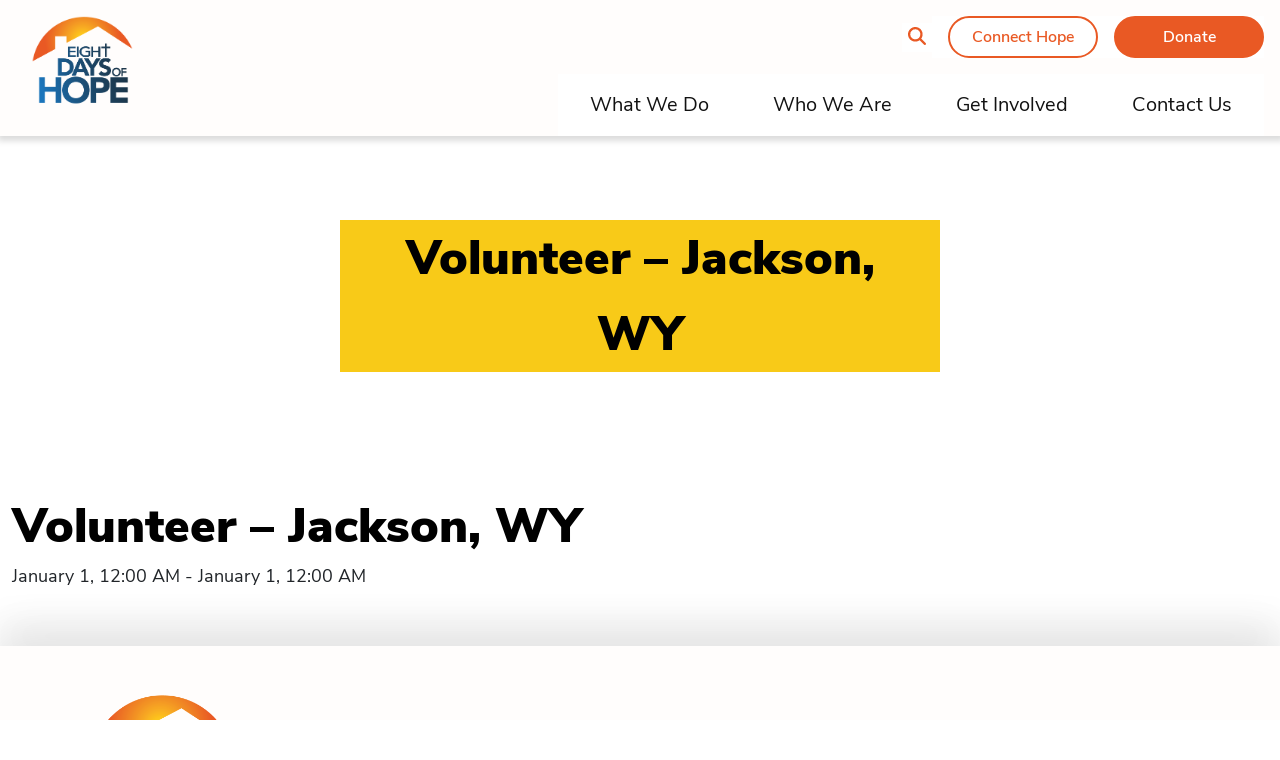

--- FILE ---
content_type: text/html; charset=UTF-8
request_url: https://eightdaysofhope.com/team_member/volunteer-jackson-wy/
body_size: 12089
content:
<!doctype html>
<html lang="en-US">

<head>
  <meta charset="utf-8">
  <meta name="viewport" content="width=device-width, initial-scale=1">
  <meta name='robots' content='index, follow, max-image-preview:large, max-snippet:-1, max-video-preview:-1' />

	<!-- This site is optimized with the Yoast SEO plugin v26.7 - https://yoast.com/wordpress/plugins/seo/ -->
	<title>Volunteer - Jackson, WY - Eight Days of Hope</title>
	<link rel="canonical" href="https://eightdaysofhope.com/team_member/volunteer-jackson-wy/" />
	<meta property="og:locale" content="en_US" />
	<meta property="og:type" content="article" />
	<meta property="og:title" content="Volunteer - Jackson, WY - Eight Days of Hope" />
	<meta property="og:url" content="https://eightdaysofhope.com/team_member/volunteer-jackson-wy/" />
	<meta property="og:site_name" content="Eight Days of Hope" />
	<meta property="article:modified_time" content="2025-08-20T15:26:55+00:00" />
	<meta name="twitter:card" content="summary_large_image" />
	<script type="application/ld+json" class="yoast-schema-graph">{"@context":"https://schema.org","@graph":[{"@type":"WebPage","@id":"https://eightdaysofhope.com/team_member/volunteer-jackson-wy/","url":"https://eightdaysofhope.com/team_member/volunteer-jackson-wy/","name":"Volunteer - Jackson, WY - Eight Days of Hope","isPartOf":{"@id":"https://eightdaysofhope.com/#website"},"datePublished":"2021-09-10T19:19:21+00:00","dateModified":"2025-08-20T15:26:55+00:00","breadcrumb":{"@id":"https://eightdaysofhope.com/team_member/volunteer-jackson-wy/#breadcrumb"},"inLanguage":"en-US","potentialAction":[{"@type":"ReadAction","target":["https://eightdaysofhope.com/team_member/volunteer-jackson-wy/"]}]},{"@type":"BreadcrumbList","@id":"https://eightdaysofhope.com/team_member/volunteer-jackson-wy/#breadcrumb","itemListElement":[{"@type":"ListItem","position":1,"name":"Home","item":"https://eightdaysofhope.com/"},{"@type":"ListItem","position":2,"name":"Volunteer &#8211; Jackson, WY"}]},{"@type":"WebSite","@id":"https://eightdaysofhope.com/#website","url":"https://eightdaysofhope.com/","name":"Eight Days of Hope","description":"Eight Days of Hope","potentialAction":[{"@type":"SearchAction","target":{"@type":"EntryPoint","urlTemplate":"https://eightdaysofhope.com/?s={search_term_string}"},"query-input":{"@type":"PropertyValueSpecification","valueRequired":true,"valueName":"search_term_string"}}],"inLanguage":"en-US"}]}</script>
	<!-- / Yoast SEO plugin. -->


<link rel='dns-prefetch' href='//maps.googleapis.com' />
<link rel="alternate" type="application/rss+xml" title="Eight Days of Hope &raquo; Volunteer &#8211; Jackson, WY Comments Feed" href="https://eightdaysofhope.com/team_member/volunteer-jackson-wy/feed/" />
<link rel="alternate" title="oEmbed (JSON)" type="application/json+oembed" href="https://eightdaysofhope.com/wp-json/oembed/1.0/embed?url=https%3A%2F%2Feightdaysofhope.com%2Fteam_member%2Fvolunteer-jackson-wy%2F" />
<link rel="alternate" title="oEmbed (XML)" type="text/xml+oembed" href="https://eightdaysofhope.com/wp-json/oembed/1.0/embed?url=https%3A%2F%2Feightdaysofhope.com%2Fteam_member%2Fvolunteer-jackson-wy%2F&#038;format=xml" />
<style id='wp-img-auto-sizes-contain-inline-css'>
img:is([sizes=auto i],[sizes^="auto," i]){contain-intrinsic-size:3000px 1500px}
/*# sourceURL=wp-img-auto-sizes-contain-inline-css */
</style>
<style id='wp-emoji-styles-inline-css'>

	img.wp-smiley, img.emoji {
		display: inline !important;
		border: none !important;
		box-shadow: none !important;
		height: 1em !important;
		width: 1em !important;
		margin: 0 0.07em !important;
		vertical-align: -0.1em !important;
		background: none !important;
		padding: 0 !important;
	}
/*# sourceURL=wp-emoji-styles-inline-css */
</style>
<style id='wp-block-library-inline-css'>
:root{
  --wp-block-synced-color:#7a00df;
  --wp-block-synced-color--rgb:122, 0, 223;
  --wp-bound-block-color:var(--wp-block-synced-color);
  --wp-editor-canvas-background:#ddd;
  --wp-admin-theme-color:#007cba;
  --wp-admin-theme-color--rgb:0, 124, 186;
  --wp-admin-theme-color-darker-10:#006ba1;
  --wp-admin-theme-color-darker-10--rgb:0, 107, 160.5;
  --wp-admin-theme-color-darker-20:#005a87;
  --wp-admin-theme-color-darker-20--rgb:0, 90, 135;
  --wp-admin-border-width-focus:2px;
}
@media (min-resolution:192dpi){
  :root{
    --wp-admin-border-width-focus:1.5px;
  }
}
.wp-element-button{
  cursor:pointer;
}

:root .has-very-light-gray-background-color{
  background-color:#eee;
}
:root .has-very-dark-gray-background-color{
  background-color:#313131;
}
:root .has-very-light-gray-color{
  color:#eee;
}
:root .has-very-dark-gray-color{
  color:#313131;
}
:root .has-vivid-green-cyan-to-vivid-cyan-blue-gradient-background{
  background:linear-gradient(135deg, #00d084, #0693e3);
}
:root .has-purple-crush-gradient-background{
  background:linear-gradient(135deg, #34e2e4, #4721fb 50%, #ab1dfe);
}
:root .has-hazy-dawn-gradient-background{
  background:linear-gradient(135deg, #faaca8, #dad0ec);
}
:root .has-subdued-olive-gradient-background{
  background:linear-gradient(135deg, #fafae1, #67a671);
}
:root .has-atomic-cream-gradient-background{
  background:linear-gradient(135deg, #fdd79a, #004a59);
}
:root .has-nightshade-gradient-background{
  background:linear-gradient(135deg, #330968, #31cdcf);
}
:root .has-midnight-gradient-background{
  background:linear-gradient(135deg, #020381, #2874fc);
}
:root{
  --wp--preset--font-size--normal:16px;
  --wp--preset--font-size--huge:42px;
}

.has-regular-font-size{
  font-size:1em;
}

.has-larger-font-size{
  font-size:2.625em;
}

.has-normal-font-size{
  font-size:var(--wp--preset--font-size--normal);
}

.has-huge-font-size{
  font-size:var(--wp--preset--font-size--huge);
}

.has-text-align-center{
  text-align:center;
}

.has-text-align-left{
  text-align:left;
}

.has-text-align-right{
  text-align:right;
}

.has-fit-text{
  white-space:nowrap !important;
}

#end-resizable-editor-section{
  display:none;
}

.aligncenter{
  clear:both;
}

.items-justified-left{
  justify-content:flex-start;
}

.items-justified-center{
  justify-content:center;
}

.items-justified-right{
  justify-content:flex-end;
}

.items-justified-space-between{
  justify-content:space-between;
}

.screen-reader-text{
  border:0;
  clip-path:inset(50%);
  height:1px;
  margin:-1px;
  overflow:hidden;
  padding:0;
  position:absolute;
  width:1px;
  word-wrap:normal !important;
}

.screen-reader-text:focus{
  background-color:#ddd;
  clip-path:none;
  color:#444;
  display:block;
  font-size:1em;
  height:auto;
  left:5px;
  line-height:normal;
  padding:15px 23px 14px;
  text-decoration:none;
  top:5px;
  width:auto;
  z-index:100000;
}
html :where(.has-border-color){
  border-style:solid;
}

html :where([style*=border-top-color]){
  border-top-style:solid;
}

html :where([style*=border-right-color]){
  border-right-style:solid;
}

html :where([style*=border-bottom-color]){
  border-bottom-style:solid;
}

html :where([style*=border-left-color]){
  border-left-style:solid;
}

html :where([style*=border-width]){
  border-style:solid;
}

html :where([style*=border-top-width]){
  border-top-style:solid;
}

html :where([style*=border-right-width]){
  border-right-style:solid;
}

html :where([style*=border-bottom-width]){
  border-bottom-style:solid;
}

html :where([style*=border-left-width]){
  border-left-style:solid;
}
html :where(img[class*=wp-image-]){
  height:auto;
  max-width:100%;
}
:where(figure){
  margin:0 0 1em;
}

html :where(.is-position-sticky){
  --wp-admin--admin-bar--position-offset:var(--wp-admin--admin-bar--height, 0px);
}

@media screen and (max-width:600px){
  html :where(.is-position-sticky){
    --wp-admin--admin-bar--position-offset:0px;
  }
}

/*# sourceURL=wp-block-library-inline-css */
</style><style id='global-styles-inline-css'>
:root{--wp--preset--aspect-ratio--square: 1;--wp--preset--aspect-ratio--4-3: 4/3;--wp--preset--aspect-ratio--3-4: 3/4;--wp--preset--aspect-ratio--3-2: 3/2;--wp--preset--aspect-ratio--2-3: 2/3;--wp--preset--aspect-ratio--16-9: 16/9;--wp--preset--aspect-ratio--9-16: 9/16;--wp--preset--color--black: #000000;--wp--preset--color--cyan-bluish-gray: #abb8c3;--wp--preset--color--white: #ffffff;--wp--preset--color--pale-pink: #f78da7;--wp--preset--color--vivid-red: #cf2e2e;--wp--preset--color--luminous-vivid-orange: #ff6900;--wp--preset--color--luminous-vivid-amber: #fcb900;--wp--preset--color--light-green-cyan: #7bdcb5;--wp--preset--color--vivid-green-cyan: #00d084;--wp--preset--color--pale-cyan-blue: #8ed1fc;--wp--preset--color--vivid-cyan-blue: #0693e3;--wp--preset--color--vivid-purple: #9b51e0;--wp--preset--gradient--vivid-cyan-blue-to-vivid-purple: linear-gradient(135deg,rgb(6,147,227) 0%,rgb(155,81,224) 100%);--wp--preset--gradient--light-green-cyan-to-vivid-green-cyan: linear-gradient(135deg,rgb(122,220,180) 0%,rgb(0,208,130) 100%);--wp--preset--gradient--luminous-vivid-amber-to-luminous-vivid-orange: linear-gradient(135deg,rgb(252,185,0) 0%,rgb(255,105,0) 100%);--wp--preset--gradient--luminous-vivid-orange-to-vivid-red: linear-gradient(135deg,rgb(255,105,0) 0%,rgb(207,46,46) 100%);--wp--preset--gradient--very-light-gray-to-cyan-bluish-gray: linear-gradient(135deg,rgb(238,238,238) 0%,rgb(169,184,195) 100%);--wp--preset--gradient--cool-to-warm-spectrum: linear-gradient(135deg,rgb(74,234,220) 0%,rgb(151,120,209) 20%,rgb(207,42,186) 40%,rgb(238,44,130) 60%,rgb(251,105,98) 80%,rgb(254,248,76) 100%);--wp--preset--gradient--blush-light-purple: linear-gradient(135deg,rgb(255,206,236) 0%,rgb(152,150,240) 100%);--wp--preset--gradient--blush-bordeaux: linear-gradient(135deg,rgb(254,205,165) 0%,rgb(254,45,45) 50%,rgb(107,0,62) 100%);--wp--preset--gradient--luminous-dusk: linear-gradient(135deg,rgb(255,203,112) 0%,rgb(199,81,192) 50%,rgb(65,88,208) 100%);--wp--preset--gradient--pale-ocean: linear-gradient(135deg,rgb(255,245,203) 0%,rgb(182,227,212) 50%,rgb(51,167,181) 100%);--wp--preset--gradient--electric-grass: linear-gradient(135deg,rgb(202,248,128) 0%,rgb(113,206,126) 100%);--wp--preset--gradient--midnight: linear-gradient(135deg,rgb(2,3,129) 0%,rgb(40,116,252) 100%);--wp--preset--font-size--small: 13px;--wp--preset--font-size--medium: 20px;--wp--preset--font-size--large: 36px;--wp--preset--font-size--x-large: 42px;--wp--preset--spacing--20: 0.44rem;--wp--preset--spacing--30: 0.67rem;--wp--preset--spacing--40: 1rem;--wp--preset--spacing--50: 1.5rem;--wp--preset--spacing--60: 2.25rem;--wp--preset--spacing--70: 3.38rem;--wp--preset--spacing--80: 5.06rem;--wp--preset--shadow--natural: 6px 6px 9px rgba(0, 0, 0, 0.2);--wp--preset--shadow--deep: 12px 12px 50px rgba(0, 0, 0, 0.4);--wp--preset--shadow--sharp: 6px 6px 0px rgba(0, 0, 0, 0.2);--wp--preset--shadow--outlined: 6px 6px 0px -3px rgb(255, 255, 255), 6px 6px rgb(0, 0, 0);--wp--preset--shadow--crisp: 6px 6px 0px rgb(0, 0, 0);}:where(body) { margin: 0; }.wp-site-blocks > .alignleft { float: left; margin-right: 2em; }.wp-site-blocks > .alignright { float: right; margin-left: 2em; }.wp-site-blocks > .aligncenter { justify-content: center; margin-left: auto; margin-right: auto; }:where(.is-layout-flex){gap: 0.5em;}:where(.is-layout-grid){gap: 0.5em;}.is-layout-flow > .alignleft{float: left;margin-inline-start: 0;margin-inline-end: 2em;}.is-layout-flow > .alignright{float: right;margin-inline-start: 2em;margin-inline-end: 0;}.is-layout-flow > .aligncenter{margin-left: auto !important;margin-right: auto !important;}.is-layout-constrained > .alignleft{float: left;margin-inline-start: 0;margin-inline-end: 2em;}.is-layout-constrained > .alignright{float: right;margin-inline-start: 2em;margin-inline-end: 0;}.is-layout-constrained > .aligncenter{margin-left: auto !important;margin-right: auto !important;}.is-layout-constrained > :where(:not(.alignleft):not(.alignright):not(.alignfull)){margin-left: auto !important;margin-right: auto !important;}body .is-layout-flex{display: flex;}.is-layout-flex{flex-wrap: wrap;align-items: center;}.is-layout-flex > :is(*, div){margin: 0;}body .is-layout-grid{display: grid;}.is-layout-grid > :is(*, div){margin: 0;}body{padding-top: 0px;padding-right: 0px;padding-bottom: 0px;padding-left: 0px;}a:where(:not(.wp-element-button)){text-decoration: underline;}:root :where(.wp-element-button, .wp-block-button__link){background-color: #32373c;border-width: 0;color: #fff;font-family: inherit;font-size: inherit;font-style: inherit;font-weight: inherit;letter-spacing: inherit;line-height: inherit;padding-top: calc(0.667em + 2px);padding-right: calc(1.333em + 2px);padding-bottom: calc(0.667em + 2px);padding-left: calc(1.333em + 2px);text-decoration: none;text-transform: inherit;}.has-black-color{color: var(--wp--preset--color--black) !important;}.has-cyan-bluish-gray-color{color: var(--wp--preset--color--cyan-bluish-gray) !important;}.has-white-color{color: var(--wp--preset--color--white) !important;}.has-pale-pink-color{color: var(--wp--preset--color--pale-pink) !important;}.has-vivid-red-color{color: var(--wp--preset--color--vivid-red) !important;}.has-luminous-vivid-orange-color{color: var(--wp--preset--color--luminous-vivid-orange) !important;}.has-luminous-vivid-amber-color{color: var(--wp--preset--color--luminous-vivid-amber) !important;}.has-light-green-cyan-color{color: var(--wp--preset--color--light-green-cyan) !important;}.has-vivid-green-cyan-color{color: var(--wp--preset--color--vivid-green-cyan) !important;}.has-pale-cyan-blue-color{color: var(--wp--preset--color--pale-cyan-blue) !important;}.has-vivid-cyan-blue-color{color: var(--wp--preset--color--vivid-cyan-blue) !important;}.has-vivid-purple-color{color: var(--wp--preset--color--vivid-purple) !important;}.has-black-background-color{background-color: var(--wp--preset--color--black) !important;}.has-cyan-bluish-gray-background-color{background-color: var(--wp--preset--color--cyan-bluish-gray) !important;}.has-white-background-color{background-color: var(--wp--preset--color--white) !important;}.has-pale-pink-background-color{background-color: var(--wp--preset--color--pale-pink) !important;}.has-vivid-red-background-color{background-color: var(--wp--preset--color--vivid-red) !important;}.has-luminous-vivid-orange-background-color{background-color: var(--wp--preset--color--luminous-vivid-orange) !important;}.has-luminous-vivid-amber-background-color{background-color: var(--wp--preset--color--luminous-vivid-amber) !important;}.has-light-green-cyan-background-color{background-color: var(--wp--preset--color--light-green-cyan) !important;}.has-vivid-green-cyan-background-color{background-color: var(--wp--preset--color--vivid-green-cyan) !important;}.has-pale-cyan-blue-background-color{background-color: var(--wp--preset--color--pale-cyan-blue) !important;}.has-vivid-cyan-blue-background-color{background-color: var(--wp--preset--color--vivid-cyan-blue) !important;}.has-vivid-purple-background-color{background-color: var(--wp--preset--color--vivid-purple) !important;}.has-black-border-color{border-color: var(--wp--preset--color--black) !important;}.has-cyan-bluish-gray-border-color{border-color: var(--wp--preset--color--cyan-bluish-gray) !important;}.has-white-border-color{border-color: var(--wp--preset--color--white) !important;}.has-pale-pink-border-color{border-color: var(--wp--preset--color--pale-pink) !important;}.has-vivid-red-border-color{border-color: var(--wp--preset--color--vivid-red) !important;}.has-luminous-vivid-orange-border-color{border-color: var(--wp--preset--color--luminous-vivid-orange) !important;}.has-luminous-vivid-amber-border-color{border-color: var(--wp--preset--color--luminous-vivid-amber) !important;}.has-light-green-cyan-border-color{border-color: var(--wp--preset--color--light-green-cyan) !important;}.has-vivid-green-cyan-border-color{border-color: var(--wp--preset--color--vivid-green-cyan) !important;}.has-pale-cyan-blue-border-color{border-color: var(--wp--preset--color--pale-cyan-blue) !important;}.has-vivid-cyan-blue-border-color{border-color: var(--wp--preset--color--vivid-cyan-blue) !important;}.has-vivid-purple-border-color{border-color: var(--wp--preset--color--vivid-purple) !important;}.has-vivid-cyan-blue-to-vivid-purple-gradient-background{background: var(--wp--preset--gradient--vivid-cyan-blue-to-vivid-purple) !important;}.has-light-green-cyan-to-vivid-green-cyan-gradient-background{background: var(--wp--preset--gradient--light-green-cyan-to-vivid-green-cyan) !important;}.has-luminous-vivid-amber-to-luminous-vivid-orange-gradient-background{background: var(--wp--preset--gradient--luminous-vivid-amber-to-luminous-vivid-orange) !important;}.has-luminous-vivid-orange-to-vivid-red-gradient-background{background: var(--wp--preset--gradient--luminous-vivid-orange-to-vivid-red) !important;}.has-very-light-gray-to-cyan-bluish-gray-gradient-background{background: var(--wp--preset--gradient--very-light-gray-to-cyan-bluish-gray) !important;}.has-cool-to-warm-spectrum-gradient-background{background: var(--wp--preset--gradient--cool-to-warm-spectrum) !important;}.has-blush-light-purple-gradient-background{background: var(--wp--preset--gradient--blush-light-purple) !important;}.has-blush-bordeaux-gradient-background{background: var(--wp--preset--gradient--blush-bordeaux) !important;}.has-luminous-dusk-gradient-background{background: var(--wp--preset--gradient--luminous-dusk) !important;}.has-pale-ocean-gradient-background{background: var(--wp--preset--gradient--pale-ocean) !important;}.has-electric-grass-gradient-background{background: var(--wp--preset--gradient--electric-grass) !important;}.has-midnight-gradient-background{background: var(--wp--preset--gradient--midnight) !important;}.has-small-font-size{font-size: var(--wp--preset--font-size--small) !important;}.has-medium-font-size{font-size: var(--wp--preset--font-size--medium) !important;}.has-large-font-size{font-size: var(--wp--preset--font-size--large) !important;}.has-x-large-font-size{font-size: var(--wp--preset--font-size--x-large) !important;}
/*# sourceURL=global-styles-inline-css */
</style>
<style id='core-block-supports-inline-css'>
/**
 * Core styles: block-supports
 */

/*# sourceURL=core-block-supports-inline-css */
</style>

<link rel='stylesheet' id='app/0-css' href='https://eightdaysofhope.com/app/themes/eightdaysofhope-theme/public/css/app.4a4f41.css' media='all' />
<script src="https://eightdaysofhope.com/wp/wp-includes/js/jquery/jquery.js?ver=3.7.1" id="jquery-core-js"></script>
<script src="https://eightdaysofhope.com/wp/wp-includes/js/jquery/jquery-migrate.js?ver=3.4.1" id="jquery-migrate-js"></script>
<link rel="https://api.w.org/" href="https://eightdaysofhope.com/wp-json/" /><link rel="alternate" title="JSON" type="application/json" href="https://eightdaysofhope.com/wp-json/wp/v2/team_member/11670" /><link rel="EditURI" type="application/rsd+xml" title="RSD" href="https://eightdaysofhope.com/wp/xmlrpc.php?rsd" />
<meta name="generator" content="WordPress 6.9" />
<link rel='shortlink' href='https://eightdaysofhope.com/?p=11670' />


</head>

<body class="wp-singular team_member-template-default single single-team_member postid-11670 wp-embed-responsive wp-theme-eightdaysofhope-theme edoh-alert- volunteer-jackson-wy">


    
  <div id="app">
    <a class="sr-only focus:not-sr-only" href="#main">
  Skip to content
</a>

<header id="page-header" class="banner">
  <nav class="header-navbar navbar navbar-expand-lg navbar-light bg-light py-0">
    <div class="container d-block">
      <div class="row">
        <div class="col-9 col-lg-3 px-0 px-md-3">
          <a class="brand d-block p-3" href="https://eightdaysofhope.com/">
            <img src="https://eightdaysofhope.com/app/uploads/2021/07/EDOH.svg" alt="Eight Days of Hope" />
          </a>
        </div>

        <div class="col-3 d-flex d-lg-none d-print-none align-items-center justify-content-end">
          <button type="button" class="navbar-toggler collapsed d-print-none d-lg-none p-0" data-bs-toggle="collapse"
            data-bs-target="#nav-wrapper" aria-expanded="false" aria-controls="nav-wrapper">
            <span class="icon-bar top-bar"></span>
            <span class="icon-bar middle-bar"></span>
            <span class="icon-bar bottom-bar"></span>
            <span class="sr-only">Toggle navigation</span>
          </button>
        </div>

        <div id="nav-wrapper"
          class="col-lg-9 px-0 px-md-3 d-lg-flex flex-column justify-content-between align-items-lg-end d-print-none navbar-collapse collapse menu-wrapper">

          
          <div class="secondary-nav nav-wrap py-3 d-flex align-items-center justify-content-end">

            <!-- Desktop search container -->
            <div class="search-container position-relative d-none d-md-block">
              <div class="header-search main-search collapse position-absolute" style="right: 100%; top: 50%; transform: translateY(-50%); margin-right: 10px; z-index: 10; white-space: nowrap;">
                <form role="search" method="get" class="search-form" action="/">
                 <label class="d-flex align-items-center">
                  <span class="sr-only">
                    Search for:
                  </span>
                  <input type="search" placeholder="Search …" value="" name="s" style="width: 200px;">
                  </label>
                  <button style="display: none;">Search</button>
                </form>
              </div>
              <button class="magnify-glass collapsed" data-bs-toggle="collapse" data-bs-target=".main-search" aria-expanded="false" aria-controls="main-search">
                <i class="fa-solid fa-magnifying-glass" title="Toggle Search Form"></i>
              </button>
            </div>
            
            <!-- Mobile search button only -->
            <div class="d-md-none">
              <button class="magnify-glass" onclick="toggleMobileSearch()">
                <i class="fa-solid fa-magnifying-glass" title="Toggle Search Form"></i>
              </button>
            </div>
                          <div class="menu-secondary-navigation-container"><ul id="menu-secondary-navigation" class="navbar-nav d-flex flex-row justify-content-even justify-content-md-end bg-white" itemscope itemtype="http://www.schema.org/SiteNavigationElement"><li  id="menu-item-166" class="ch-vp-btn menu-item menu-item-type-custom menu-item-object-custom menu-item-166 nav-item "><a itemprop="url" href="/connect-hope" class="nav-link"><span itemprop="name">Connect Hope</span></a></li>
<li  id="menu-item-167" class="menu-item menu-item-type-custom menu-item-object-custom menu-item-167 nav-item "><a itemprop="url" href="/donation" class="nav-link"><span itemprop="name">Donate</span></a></li>
</ul></div>
                        
            
          </div>

          <!-- Mobile search - inside nav menu, between secondary and primary nav -->
          <div class="d-md-none w-100">
            <div id="mobile-search" style="display: none;">
              <div class="p-3 bg-light border-top mx-3">
                <form role="search" method="get" class="search-form" action="/">
                  <label class="d-flex align-items-center">
                    <span class="sr-only">Search for:</span>
                    <input type="search" placeholder="Search …" value="" name="s" class="form-control w-100">
                  </label>
                  <button style="display: none;">Search</button>
                </form>
              </div>
            </div>
          </div>

          <div class="primary-nav nav-wrap ">
                          <div class="menu-primary-navigation-container"><ul id="menu-primary-navigation" class="navbar-nav d-lg-flex justify-content-end bg-white" itemscope itemtype="http://www.schema.org/SiteNavigationElement"><li  id="menu-item-13462" class="menu-item menu-item-type-post_type menu-item-object-page menu-item-has-children dropdown menu-item-13462 nav-item "><a href="#" data-bs-toggle="dropdown" aria-haspopup="true" aria-expanded="false" class="dropdown-toggle nav-link" id="menu-item-dropdown-13462"><span itemprop="name">What We Do</span></a>
<ul class="dropdown-menu row container" aria-labelledby="menu-item-dropdown-13462">
	<li  id="menu-item-13463" class="menu-item menu-item-type-post_type menu-item-object-page menu-item-13463 nav-item col-6 col-md-3"><a itemprop="url" style="background-image: url(https://eightdaysofhope.com/app/uploads/2024/11/Impact.jpg);" href="https://eightdaysofhope.com/what-we-do/our-impact/" class="dropdown-item"><span itemprop="name">Our Impact<span class="hover-text-overlay">Ministry Statistics, Map of Hope</span></span></a></li>
	<li  id="menu-item-13471" class="menu-item menu-item-type-post_type menu-item-object-page menu-item-13471 nav-item col-6 col-md-3"><a itemprop="url" style="background-image: url(https://eightdaysofhope.com/app/uploads/2021/09/Rebuilding-nav-450x450-1.jpeg);" href="https://eightdaysofhope.com/what-we-do/rebuilding-ministry/" class="dropdown-item"><span itemprop="name">Rebuilding Ministry<span class="hover-text-overlay">Overview, Get Involved, Past Efforts</span></span></a></li>
	<li  id="menu-item-13472" class="menu-item menu-item-type-post_type menu-item-object-page menu-item-13472 nav-item col-6 col-md-3"><a itemprop="url" style="background-image: url(https://eightdaysofhope.com/app/uploads/2023/01/Rapid-Response-Nav.jpg);" href="https://eightdaysofhope.com/what-we-do/rapid-response-ministry/" class="dropdown-item"><span itemprop="name">Rapid Response Ministry<span class="hover-text-overlay">Overview, Get Involved, Past Efforts</span></span></a></li>
	<li  id="menu-item-13473" class="menu-item menu-item-type-post_type menu-item-object-page menu-item-13473 nav-item col-6 col-md-3"><a itemprop="url" style="background-image: url(https://eightdaysofhope.com/app/uploads/2021/09/Safe-House-nav-450x450-1.jpeg);" href="https://eightdaysofhope.com/what-we-do/safe-house-ministry/" class="dropdown-item"><span itemprop="name">Safe House Ministry<span class="hover-text-overlay">Overview, Get Involved, Ministry Partners, Past Efforts, Apply for Assistance</span></span></a></li>
	<li  id="menu-item-13474" class="menu-item menu-item-type-post_type menu-item-object-page menu-item-13474 nav-item col-6 col-md-3"><a itemprop="url" style="background-image: url(https://eightdaysofhope.com/app/uploads/2023/03/Feeding-Nav.jpg);" href="https://eightdaysofhope.com/what-we-do/mass-feeding-ministry/" class="dropdown-item"><span itemprop="name">Mass Feeding Ministry<span class="hover-text-overlay">Overview, Get Involved, Past Efforts</span></span></a></li>
	<li  id="menu-item-13475" class="menu-item menu-item-type-post_type menu-item-object-page menu-item-13475 nav-item col-6 col-md-3"><a itemprop="url" style="background-image: url(https://eightdaysofhope.com/app/uploads/2021/09/Broadcast-nav-450x450-1.jpeg);" href="https://eightdaysofhope.com/what-we-do/broadcasts-and-multimedia/" class="dropdown-item"><span itemprop="name">Broadcasts and Multimedia<span class="hover-text-overlay">Hope Reigns, Music Partnerships, Media Archives</span></span></a></li>
</ul>
</li>
<li  id="menu-item-13476" class="menu-item menu-item-type-post_type menu-item-object-page menu-item-has-children dropdown menu-item-13476 nav-item "><a href="#" data-bs-toggle="dropdown" aria-haspopup="true" aria-expanded="false" class="dropdown-toggle nav-link" id="menu-item-dropdown-13476"><span itemprop="name">Who We Are</span></a>
<ul class="dropdown-menu row container" aria-labelledby="menu-item-dropdown-13476">
	<li  id="menu-item-13478" class="menu-item menu-item-type-post_type menu-item-object-page menu-item-13478 nav-item col-6 col-md-3"><a itemprop="url" style="background-image: url(https://eightdaysofhope.com/app/uploads/2021/09/Our-Story-nav-450x450-1.jpeg);" href="https://eightdaysofhope.com/who-we-are/our-story/" class="dropdown-item"><span itemprop="name">About Us<span class="hover-text-overlay">Our Story, Mission and Values, Statement of Beliefs</span></span></a></li>
	<li  id="menu-item-13477" class="menu-item menu-item-type-post_type menu-item-object-page menu-item-13477 nav-item col-6 col-md-3"><a itemprop="url" style="background-image: url(https://eightdaysofhope.com/app/uploads/2021/09/Our-Team-nav-450x450-1.jpeg);" href="https://eightdaysofhope.com/who-we-are/our-team/" class="dropdown-item"><span itemprop="name">Our Team<span class="hover-text-overlay">Board of Directors, Staff, Volunteer Leaders</span></span></a></li>
	<li  id="menu-item-13479" class="menu-item menu-item-type-post_type menu-item-object-page menu-item-13479 nav-item col-6 col-md-3"><a itemprop="url" style="background-image: url(https://eightdaysofhope.com/app/uploads/2021/09/Our-Partners-nav-450x450-1.jpeg);" href="https://eightdaysofhope.com/who-we-are/our-partners/" class="dropdown-item"><span itemprop="name">Our Partners<span class="hover-text-overlay">National Partners, Partner with Us</span></span></a></li>
	<li  id="menu-item-13480" class="menu-item menu-item-type-post_type menu-item-object-page menu-item-13480 nav-item col-6 col-md-3"><a itemprop="url" style="background-image: url(https://eightdaysofhope.com/app/uploads/2021/09/Missionary-nav-450x450-1.jpeg);" href="https://eightdaysofhope.com/who-we-are/our-missionaries/" class="dropdown-item"><span itemprop="name">Our Missionaries<span class="hover-text-overlay">Find an EDOH Missionary</span></span></a></li>
</ul>
</li>
<li  id="menu-item-13481" class="menu-item menu-item-type-post_type menu-item-object-page menu-item-has-children dropdown menu-item-13481 nav-item "><a href="#" data-bs-toggle="dropdown" aria-haspopup="true" aria-expanded="false" class="dropdown-toggle nav-link" id="menu-item-dropdown-13481"><span itemprop="name">Get Involved</span></a>
<ul class="dropdown-menu row container" aria-labelledby="menu-item-dropdown-13481">
	<li  id="menu-item-13482" class="menu-item menu-item-type-post_type menu-item-object-page menu-item-13482 nav-item col-6 col-md-3"><a itemprop="url" style="background-image: url(https://eightdaysofhope.com/app/uploads/2021/09/Volunteer-nav-450x450-1.jpeg);" href="https://eightdaysofhope.com/get-involved/become-a-volunteer/" class="dropdown-item"><span itemprop="name">Become a Volunteer</span></a></li>
	<li  id="menu-item-13483" class="menu-item menu-item-type-post_type menu-item-object-page menu-item-13483 nav-item col-6 col-md-3"><a itemprop="url" style="background-image: url(https://eightdaysofhope.com/app/uploads/2021/09/Missionary-nav-450x450-1.jpeg);" href="https://eightdaysofhope.com/get-involved/become-a-missionary/" class="dropdown-item"><span itemprop="name">Become a Missionary<span class="hover-text-overlay">Missionary Requirements, Missionary Application</span></span></a></li>
	<li  id="menu-item-13484" class="menu-item menu-item-type-post_type menu-item-object-page menu-item-13484 nav-item col-6 col-md-3"><a itemprop="url" style="background-image: url(https://eightdaysofhope.com/app/uploads/2021/09/Support-nav-450x450-1.jpeg);" href="https://eightdaysofhope.com/get-involved/ways-to-give/" class="dropdown-item"><span itemprop="name">Ways to Give<span class="hover-text-overlay">Smart Giving, In-Kind Giving, Planned Giving, Annual Report</span></span></a></li>
	<li  id="menu-item-13839" class="menu-item menu-item-type-post_type menu-item-object-page menu-item-13839 nav-item col-6 col-md-3"><a itemprop="url" style="background-image: url(https://eightdaysofhope.com/app/uploads/2021/09/Events-nav-450x450-1.jpeg);" href="https://eightdaysofhope.com/get-involved/events/" class="dropdown-item"><span itemprop="name">Events<span class="hover-text-overlay">Get Involved</span></span></a></li>
</ul>
</li>
<li  id="menu-item-13485" class="menu-item menu-item-type-post_type menu-item-object-page menu-item-13485 nav-item "><a itemprop="url" href="https://eightdaysofhope.com/contact-us/" class="nav-link"><span itemprop="name">Contact Us</span></a></li>
</ul></div>
                      </div>
          

          
          <script>
          function toggleMobileSearch() {
            const searchDiv = document.getElementById('mobile-search');
            if (searchDiv) {
              if (searchDiv.style.display === 'none' || searchDiv.style.display === '') {
                searchDiv.style.display = 'block';
                // Focus on the search input for better UX
                const input = searchDiv.querySelector('input[type="search"]');
                if (input) {
                  setTimeout(() => input.focus(), 100);
                }
              } else {
                searchDiv.style.display = 'none';
              }
            }
          }
          </script>
          
        </div>
      </div>
    </div>
  </nav>
</header>
      <section
    class="no-image mt-5 mt-md-0 internal-hero-content d-flex flex-column justify-content-center position-relative">
    <div class="container">
      <div class="row">
                  <div class="col-12 col-md-10 mx-auto bg-transparent content">
            <h1 class="color-dark black py-1 mx-auto text-center"><span
                class="highlight capitalize">Volunteer &#8211; Jackson, WY</span></h1>
                      </div>
              </div>
    </div>
  </section>
  
<div class="content-wrapper">
  <main id="main" class="main">
           <div class="container">
  <article class="post-11670 team_member type-team_member status-publish hentry position-volunteers">
    <header>
      <h1 class="entry-title">
        Volunteer &#8211; Jackson, WY
      </h1>

      <div class="entry-meta mb-3">
        <time class="updated" datetime="2021-09-10T19:19:21+00:00">
  
  January 1, 12:00 AM - January 1, 12:00 AM
</time>
      </div>
    </header>

    <div class="entry-content mb-3 pb-4">
                  

    </div>


    <footer>
      
    </footer>
    
  </article>
</div>
    </main>

  </div>

<footer class="content-info bg-light py-5">
  <div class="container">
    <div class="row justify-content-between">
      <div class="col-12 col-md-3 mx-auto mx-md-0">
        <img src="https://eightdaysofhope.com/app/uploads/2021/07/EDOH.svg" class="d-block mx-auto ml-md-0" alt="Eight Days of Hope" />
      </div>

      <div class="col-12 col-md-2 mt-3 mt-md-0 mx-auto mx-md-0">
        <div class="footer-nav h-100">
                      <div class="h-100 d-flex flex-column justify-content-center"><ul id="menu-footer-navigation" class="navbar-nav no-list flex-grow-1 d-flex flex-column align-items-center align-items-md-end justify-content-center" itemscope itemtype="http://www.schema.org/SiteNavigationElement"><li  id="menu-item-13486" class="menu-item menu-item-type-post_type menu-item-object-page menu-item-13486 nav-item "><a itemprop="url" href="https://eightdaysofhope.com/contact-us/" class="nav-link"><span itemprop="name">Contact Us<i class="far fa-arrow-right-long ml-2"></i></span></a></li>
<li  id="menu-item-13488" class="menu-item menu-item-type-custom menu-item-object-custom menu-item-13488 nav-item "><a itemprop="url" href="/donation" class="nav-link"><span itemprop="name">Donate<i class="far fa-arrow-right-long ml-2"></i></span></a></li>
<li  id="menu-item-13487" class="menu-item menu-item-type-post_type menu-item-object-page menu-item-13487 nav-item "><a itemprop="url" href="https://eightdaysofhope.com/pressroom/" class="nav-link"><span itemprop="name">Press<i class="far fa-arrow-right-long ml-2"></i></span></a></li>
</ul></div>
                  </div>
      </div>

      <div class="col-10 mx-auto mx-md-0 col-md-12 mt-3 mt-md-4 d-flex sign-up position-relative">
        <!-- Begin Mailchimp Signup Form -->
        <div class="mx-auto ml-md-auto mr-md-0 position-relative" id="mc_embed_signup">
          <form
            action="https://eightdaysofhope.us10.list-manage.com/subscribe/post?u=292804fdca0cbc3db320d13d6&amp;id=e8a1525762"
            method="post" id="mc-embedded-subscribe-form" name="mc-embedded-subscribe-form" class=" sign-up validate"
            target="_blank" novalidate>
            <div id="mc_embed_signup_scroll">

              <input type="email" value="" name="EMAIL" class="newsletter email" id="mce-EMAIL"
                placeholder="Sign up for updates" required>
              <!-- real people should not fill this in and expect good things - do not remove this or risk form bot signups-->
              <div style="position: absolute; left: -5000px;" aria-hidden="true"><input type="text"
                  name="b_292804fdca0cbc3db320d13d6_e8a1525762" tabindex="-1" value=""></div>
              <button class="submit" type="submit" value="Subscribe" name="subscribe" id="mc-embedded-subscribe"><i
                  class="fal fa-envelope"></i></button>
            </div>
          </form>
        </div>
        <!--End mc_embed_signup-->
      </div>

      <div class="col-md-12 mt-md-4 d-flex flex-wrap justify-content-between align-items-center footer-bottom">
        <div class="d-inline-block mt-3 mt-md-0 d-md-flex order-2 order-md-1 flex-grow-1">
          <a href="/policies" class=" mr-1 me-md-3 mb-0 d-inline d-md-block small">Policies</a>
          <p class="small mb-0 d-inline d-md-block">Copyright &copy; 2026 &centerdot; All Rights
            Reserved &centerdot; Eight Days of Hope</p>
        </div>

        <div
          class="footer-social mt-3 mt-md-0 d-flex align-items-center align-items-md-start justify-content-center justify-content-md-end order-1 order-md-2 flex-grow-1">
                      <a href="https://www.facebook.com/EightDaysofHope" target="_blank"><i
                class="fab fa-facebook-square  fa-2x"></i></a>
                      <a href="https://www.instagram.com/eightdaysofhope/" target="_blank"><i
                class="fab fa-instagram-square  ml-2 fa-2x"></i></a>
                      <a href="https://www.youtube.com/user/EightDaysofHope1" target="_blank"><i
                class="fab fa-youtube-square  ml-2 fa-2x"></i></a>
                  </div>
      </div>
    </div>
</footer>
  </div>

    <script type="speculationrules">
{"prefetch":[{"source":"document","where":{"and":[{"href_matches":"/*"},{"not":{"href_matches":["/wp/wp-*.php","/wp/wp-admin/*","/app/uploads/*","/app/*","/app/plugins/*","/app/themes/eightdaysofhope-theme/*","/*\\?(.+)"]}},{"not":{"selector_matches":"a[rel~=\"nofollow\"]"}},{"not":{"selector_matches":".no-prefetch, .no-prefetch a"}}]},"eagerness":"conservative"}]}
</script>
<script> (function(){ var s = document.createElement('script'); var h = document.querySelector('head') || document.body; s.src = 'https://acsbapp.com/apps/app/dist/js/app.js'; s.async = true; s.onload = function(){ acsbJS.init(); }; h.appendChild(s); })(); </script>

<script id="app/0-js-before">
(()=>{"use strict";var e,r={},o={};function t(e){var n=o[e];if(void 0!==n)return n.exports;var a=o[e]={exports:{}};return r[e](a,a.exports,t),a.exports}t.m=r,e=[],t.O=(r,o,n,a)=>{if(!o){var i=1/0;for(u=0;u<e.length;u++){o=e[u][0],n=e[u][1],a=e[u][2];for(var f=!0,l=0;l<o.length;l++)(!1&a||i>=a)&&Object.keys(t.O).every((e=>t.O[e](o[l])))?o.splice(l--,1):(f=!1,a<i&&(i=a));if(f){e.splice(u--,1);var s=n();void 0!==s&&(r=s)}}return r}a=a||0;for(var u=e.length;u>0&&e[u-1][2]>a;u--)e[u]=e[u-1];e[u]=[o,n,a]},t.d=(e,r)=>{for(var o in r)t.o(r,o)&&!t.o(e,o)&&Object.defineProperty(e,o,{enumerable:!0,get:r[o]})},t.o=(e,r)=>Object.prototype.hasOwnProperty.call(e,r),t.r=e=>{"undefined"!=typeof Symbol&&Symbol.toStringTag&&Object.defineProperty(e,Symbol.toStringTag,{value:"Module"}),Object.defineProperty(e,"__esModule",{value:!0})},(()=>{var e={666:0};t.O.j=r=>0===e[r];var r=(r,o)=>{var n,a,i=o[0],f=o[1],l=o[2],s=0;if(i.some((r=>0!==e[r]))){for(n in f)t.o(f,n)&&(t.m[n]=f[n]);if(l)var u=l(t)}for(r&&r(o);s<i.length;s++)a=i[s],t.o(e,a)&&e[a]&&e[a][0](),e[a]=0;return t.O(u)},o=self.webpackChunk_roots_bud_sage_eightdaysofhope_theme=self.webpackChunk_roots_bud_sage_eightdaysofhope_theme||[];o.forEach(r.bind(null,0)),o.push=r.bind(null,o.push.bind(o))})()})();
//# sourceURL=app%2F0-js-before
</script>
<script src="https://eightdaysofhope.com/app/themes/eightdaysofhope-theme/public/js/421.86daf8.js" id="app/0-js"></script>
<script src="https://eightdaysofhope.com/app/themes/eightdaysofhope-theme/public/js/app.ae9325.js" id="app/1-js"></script>
<script async="async" defer="defer" src="https://maps.googleapis.com/maps/api/js?key=AIzaSyC2O-GD4RsoBYt8ExAGS1c0gMRoFwRCwQk&amp;libraries=places,geometry,marker&amp;callback=initMap" id="google-maps-api-js"></script>
<script id="wp-emoji-settings" type="application/json">
{"baseUrl":"https://s.w.org/images/core/emoji/17.0.2/72x72/","ext":".png","svgUrl":"https://s.w.org/images/core/emoji/17.0.2/svg/","svgExt":".svg","source":{"wpemoji":"https://eightdaysofhope.com/wp/wp-includes/js/wp-emoji.js?ver=6.9","twemoji":"https://eightdaysofhope.com/wp/wp-includes/js/twemoji.js?ver=6.9"}}
</script>
<script type="module">
/**
 * @output wp-includes/js/wp-emoji-loader.js
 */

/* eslint-env es6 */

// Note: This is loaded as a script module, so there is no need for an IIFE to prevent pollution of the global scope.

/**
 * Emoji Settings as exported in PHP via _print_emoji_detection_script().
 * @typedef WPEmojiSettings
 * @type {object}
 * @property {?object} source
 * @property {?string} source.concatemoji
 * @property {?string} source.twemoji
 * @property {?string} source.wpemoji
 */

const settings = /** @type {WPEmojiSettings} */ (
	JSON.parse( document.getElementById( 'wp-emoji-settings' ).textContent )
);

// For compatibility with other scripts that read from this global, in particular wp-includes/js/wp-emoji.js (source file: js/_enqueues/wp/emoji.js).
window._wpemojiSettings = settings;

/**
 * Support tests.
 * @typedef SupportTests
 * @type {object}
 * @property {?boolean} flag
 * @property {?boolean} emoji
 */

const sessionStorageKey = 'wpEmojiSettingsSupports';
const tests = [ 'flag', 'emoji' ];

/**
 * Checks whether the browser supports offloading to a Worker.
 *
 * @since 6.3.0
 *
 * @private
 *
 * @returns {boolean}
 */
function supportsWorkerOffloading() {
	return (
		typeof Worker !== 'undefined' &&
		typeof OffscreenCanvas !== 'undefined' &&
		typeof URL !== 'undefined' &&
		URL.createObjectURL &&
		typeof Blob !== 'undefined'
	);
}

/**
 * @typedef SessionSupportTests
 * @type {object}
 * @property {number} timestamp
 * @property {SupportTests} supportTests
 */

/**
 * Get support tests from session.
 *
 * @since 6.3.0
 *
 * @private
 *
 * @returns {?SupportTests} Support tests, or null if not set or older than 1 week.
 */
function getSessionSupportTests() {
	try {
		/** @type {SessionSupportTests} */
		const item = JSON.parse(
			sessionStorage.getItem( sessionStorageKey )
		);
		if (
			typeof item === 'object' &&
			typeof item.timestamp === 'number' &&
			new Date().valueOf() < item.timestamp + 604800 && // Note: Number is a week in seconds.
			typeof item.supportTests === 'object'
		) {
			return item.supportTests;
		}
	} catch ( e ) {}
	return null;
}

/**
 * Persist the supports in session storage.
 *
 * @since 6.3.0
 *
 * @private
 *
 * @param {SupportTests} supportTests Support tests.
 */
function setSessionSupportTests( supportTests ) {
	try {
		/** @type {SessionSupportTests} */
		const item = {
			supportTests: supportTests,
			timestamp: new Date().valueOf()
		};

		sessionStorage.setItem(
			sessionStorageKey,
			JSON.stringify( item )
		);
	} catch ( e ) {}
}

/**
 * Checks if two sets of Emoji characters render the same visually.
 *
 * This is used to determine if the browser is rendering an emoji with multiple data points
 * correctly. set1 is the emoji in the correct form, using a zero-width joiner. set2 is the emoji
 * in the incorrect form, using a zero-width space. If the two sets render the same, then the browser
 * does not support the emoji correctly.
 *
 * This function may be serialized to run in a Worker. Therefore, it cannot refer to variables from the containing
 * scope. Everything must be passed by parameters.
 *
 * @since 4.9.0
 *
 * @private
 *
 * @param {CanvasRenderingContext2D} context 2D Context.
 * @param {string} set1 Set of Emoji to test.
 * @param {string} set2 Set of Emoji to test.
 *
 * @return {boolean} True if the two sets render the same.
 */
function emojiSetsRenderIdentically( context, set1, set2 ) {
	// Cleanup from previous test.
	context.clearRect( 0, 0, context.canvas.width, context.canvas.height );
	context.fillText( set1, 0, 0 );
	const rendered1 = new Uint32Array(
		context.getImageData(
			0,
			0,
			context.canvas.width,
			context.canvas.height
		).data
	);

	// Cleanup from previous test.
	context.clearRect( 0, 0, context.canvas.width, context.canvas.height );
	context.fillText( set2, 0, 0 );
	const rendered2 = new Uint32Array(
		context.getImageData(
			0,
			0,
			context.canvas.width,
			context.canvas.height
		).data
	);

	return rendered1.every( ( rendered2Data, index ) => {
		return rendered2Data === rendered2[ index ];
	} );
}

/**
 * Checks if the center point of a single emoji is empty.
 *
 * This is used to determine if the browser is rendering an emoji with a single data point
 * correctly. The center point of an incorrectly rendered emoji will be empty. A correctly
 * rendered emoji will have a non-zero value at the center point.
 *
 * This function may be serialized to run in a Worker. Therefore, it cannot refer to variables from the containing
 * scope. Everything must be passed by parameters.
 *
 * @since 6.8.2
 *
 * @private
 *
 * @param {CanvasRenderingContext2D} context 2D Context.
 * @param {string} emoji Emoji to test.
 *
 * @return {boolean} True if the center point is empty.
 */
function emojiRendersEmptyCenterPoint( context, emoji ) {
	// Cleanup from previous test.
	context.clearRect( 0, 0, context.canvas.width, context.canvas.height );
	context.fillText( emoji, 0, 0 );

	// Test if the center point (16, 16) is empty (0,0,0,0).
	const centerPoint = context.getImageData(16, 16, 1, 1);
	for ( let i = 0; i < centerPoint.data.length; i++ ) {
		if ( centerPoint.data[ i ] !== 0 ) {
			// Stop checking the moment it's known not to be empty.
			return false;
		}
	}

	return true;
}

/**
 * Determines if the browser properly renders Emoji that Twemoji can supplement.
 *
 * This function may be serialized to run in a Worker. Therefore, it cannot refer to variables from the containing
 * scope. Everything must be passed by parameters.
 *
 * @since 4.2.0
 *
 * @private
 *
 * @param {CanvasRenderingContext2D} context 2D Context.
 * @param {string} type Whether to test for support of "flag" or "emoji".
 * @param {Function} emojiSetsRenderIdentically Reference to emojiSetsRenderIdentically function, needed due to minification.
 * @param {Function} emojiRendersEmptyCenterPoint Reference to emojiRendersEmptyCenterPoint function, needed due to minification.
 *
 * @return {boolean} True if the browser can render emoji, false if it cannot.
 */
function browserSupportsEmoji( context, type, emojiSetsRenderIdentically, emojiRendersEmptyCenterPoint ) {
	let isIdentical;

	switch ( type ) {
		case 'flag':
			/*
			 * Test for Transgender flag compatibility. Added in Unicode 13.
			 *
			 * To test for support, we try to render it, and compare the rendering to how it would look if
			 * the browser doesn't render it correctly (white flag emoji + transgender symbol).
			 */
			isIdentical = emojiSetsRenderIdentically(
				context,
				'\uD83C\uDFF3\uFE0F\u200D\u26A7\uFE0F', // as a zero-width joiner sequence
				'\uD83C\uDFF3\uFE0F\u200B\u26A7\uFE0F' // separated by a zero-width space
			);

			if ( isIdentical ) {
				return false;
			}

			/*
			 * Test for Sark flag compatibility. This is the least supported of the letter locale flags,
			 * so gives us an easy test for full support.
			 *
			 * To test for support, we try to render it, and compare the rendering to how it would look if
			 * the browser doesn't render it correctly ([C] + [Q]).
			 */
			isIdentical = emojiSetsRenderIdentically(
				context,
				'\uD83C\uDDE8\uD83C\uDDF6', // as the sequence of two code points
				'\uD83C\uDDE8\u200B\uD83C\uDDF6' // as the two code points separated by a zero-width space
			);

			if ( isIdentical ) {
				return false;
			}

			/*
			 * Test for English flag compatibility. England is a country in the United Kingdom, it
			 * does not have a two letter locale code but rather a five letter sub-division code.
			 *
			 * To test for support, we try to render it, and compare the rendering to how it would look if
			 * the browser doesn't render it correctly (black flag emoji + [G] + [B] + [E] + [N] + [G]).
			 */
			isIdentical = emojiSetsRenderIdentically(
				context,
				// as the flag sequence
				'\uD83C\uDFF4\uDB40\uDC67\uDB40\uDC62\uDB40\uDC65\uDB40\uDC6E\uDB40\uDC67\uDB40\uDC7F',
				// with each code point separated by a zero-width space
				'\uD83C\uDFF4\u200B\uDB40\uDC67\u200B\uDB40\uDC62\u200B\uDB40\uDC65\u200B\uDB40\uDC6E\u200B\uDB40\uDC67\u200B\uDB40\uDC7F'
			);

			return ! isIdentical;
		case 'emoji':
			/*
			 * Is there a large, hairy, humanoid mythical creature living in the browser?
			 *
			 * To test for Emoji 17.0 support, try to render a new emoji: Hairy Creature.
			 *
			 * The hairy creature emoji is a single code point emoji. Testing for browser
			 * support required testing the center point of the emoji to see if it is empty.
			 *
			 * 0xD83E 0x1FAC8 (\uD83E\u1FAC8) == 🫈 Hairy creature.
			 *
			 * When updating this test, please ensure that the emoji is either a single code point
			 * or switch to using the emojiSetsRenderIdentically function and testing with a zero-width
			 * joiner vs a zero-width space.
			 */
			const notSupported = emojiRendersEmptyCenterPoint( context, '\uD83E\u1FAC8' );
			return ! notSupported;
	}

	return false;
}

/**
 * Checks emoji support tests.
 *
 * This function may be serialized to run in a Worker. Therefore, it cannot refer to variables from the containing
 * scope. Everything must be passed by parameters.
 *
 * @since 6.3.0
 *
 * @private
 *
 * @param {string[]} tests Tests.
 * @param {Function} browserSupportsEmoji Reference to browserSupportsEmoji function, needed due to minification.
 * @param {Function} emojiSetsRenderIdentically Reference to emojiSetsRenderIdentically function, needed due to minification.
 * @param {Function} emojiRendersEmptyCenterPoint Reference to emojiRendersEmptyCenterPoint function, needed due to minification.
 *
 * @return {SupportTests} Support tests.
 */
function testEmojiSupports( tests, browserSupportsEmoji, emojiSetsRenderIdentically, emojiRendersEmptyCenterPoint ) {
	let canvas;
	if (
		typeof WorkerGlobalScope !== 'undefined' &&
		self instanceof WorkerGlobalScope
	) {
		canvas = new OffscreenCanvas( 300, 150 ); // Dimensions are default for HTMLCanvasElement.
	} else {
		canvas = document.createElement( 'canvas' );
	}

	const context = canvas.getContext( '2d', { willReadFrequently: true } );

	/*
	 * Chrome on OS X added native emoji rendering in M41. Unfortunately,
	 * it doesn't work when the font is bolder than 500 weight. So, we
	 * check for bold rendering support to avoid invisible emoji in Chrome.
	 */
	context.textBaseline = 'top';
	context.font = '600 32px Arial';

	const supports = {};
	tests.forEach( ( test ) => {
		supports[ test ] = browserSupportsEmoji( context, test, emojiSetsRenderIdentically, emojiRendersEmptyCenterPoint );
	} );
	return supports;
}

/**
 * Adds a script to the head of the document.
 *
 * @ignore
 *
 * @since 4.2.0
 *
 * @param {string} src The url where the script is located.
 *
 * @return {void}
 */
function addScript( src ) {
	const script = document.createElement( 'script' );
	script.src = src;
	script.defer = true;
	document.head.appendChild( script );
}

settings.supports = {
	everything: true,
	everythingExceptFlag: true
};

// Obtain the emoji support from the browser, asynchronously when possible.
new Promise( ( resolve ) => {
	let supportTests = getSessionSupportTests();
	if ( supportTests ) {
		resolve( supportTests );
		return;
	}

	if ( supportsWorkerOffloading() ) {
		try {
			// Note that the functions are being passed as arguments due to minification.
			const workerScript =
				'postMessage(' +
				testEmojiSupports.toString() +
				'(' +
				[
					JSON.stringify( tests ),
					browserSupportsEmoji.toString(),
					emojiSetsRenderIdentically.toString(),
					emojiRendersEmptyCenterPoint.toString()
				].join( ',' ) +
				'));';
			const blob = new Blob( [ workerScript ], {
				type: 'text/javascript'
			} );
			const worker = new Worker( URL.createObjectURL( blob ), { name: 'wpTestEmojiSupports' } );
			worker.onmessage = ( event ) => {
				supportTests = event.data;
				setSessionSupportTests( supportTests );
				worker.terminate();
				resolve( supportTests );
			};
			return;
		} catch ( e ) {}
	}

	supportTests = testEmojiSupports( tests, browserSupportsEmoji, emojiSetsRenderIdentically, emojiRendersEmptyCenterPoint );
	setSessionSupportTests( supportTests );
	resolve( supportTests );
} )
	// Once the browser emoji support has been obtained from the session, finalize the settings.
	.then( ( supportTests ) => {
		/*
		 * Tests the browser support for flag emojis and other emojis, and adjusts the
		 * support settings accordingly.
		 */
		for ( const test in supportTests ) {
			settings.supports[ test ] = supportTests[ test ];

			settings.supports.everything =
				settings.supports.everything && settings.supports[ test ];

			if ( 'flag' !== test ) {
				settings.supports.everythingExceptFlag =
					settings.supports.everythingExceptFlag &&
					settings.supports[ test ];
			}
		}

		settings.supports.everythingExceptFlag =
			settings.supports.everythingExceptFlag &&
			! settings.supports.flag;

		// When the browser can not render everything we need to load a polyfill.
		if ( ! settings.supports.everything ) {
			const src = settings.source || {};

			if ( src.concatemoji ) {
				addScript( src.concatemoji );
			} else if ( src.wpemoji && src.twemoji ) {
				addScript( src.twemoji );
				addScript( src.wpemoji );
			}
		}
	} );
//# sourceURL=https://eightdaysofhope.com/wp/wp-includes/js/wp-emoji-loader.js
</script>
</body>

</html>

--- FILE ---
content_type: application/javascript; charset=UTF-8
request_url: https://eightdaysofhope.com/app/themes/eightdaysofhope-theme/public/js/app.ae9325.js
body_size: 2005
content:
(self.webpackChunk_roots_bud_sage_eightdaysofhope_theme=self.webpackChunk_roots_bud_sage_eightdaysofhope_theme||[]).push([[143],{"./styles/app.scss":()=>{},"../node_modules/sass sync recursive":e=>{function s(e){var s=new Error("Cannot find module '"+e+"'");throw s.code="MODULE_NOT_FOUND",s}s.keys=()=>[],s.resolve=s,s.id="../node_modules/sass sync recursive",e.exports=s},"./scripts/app.js":(e,s,o)=>{"use strict";o("../node_modules/bootstrap/dist/js/bootstrap.esm.js");var n=o("../node_modules/@roots/sage/lib/client/dom-ready.js"),t=(o("../node_modules/animejs/lib/anime.es.js"),window.jQuery),a=(o("../node_modules/scroll-triggers/dist/scroll-triggers.js"),o("../node_modules/simple-parallax-js/dist/simpleParallax.min.js")),i=(o("../node_modules/waypoints/lib/jquery.waypoints.min.js"),o("../node_modules/swiper/swiper.mjs")),r=o("../node_modules/swiper/modules/index.mjs");const l=(e,s)=>{const o=new google.maps.LatLng(e.attr("data-lat"),e.attr("data-lng")),n=e.attr("color");let t={position:o,map:s};t.icon="volunteers"===n?{path:google.maps.SymbolPath.CIRCLE,scale:4,fillColor:"#007bff",fillOpacity:.8,strokeColor:"#0056b3",strokeWeight:1.5}:"locations"===n?{url:"/app/themes/eightdaysofhope-theme/resources/images/locations.svg",scaledSize:new google.maps.Size(40,40),anchor:new google.maps.Point(20,20)}:{url:`/app/themes/eightdaysofhope-theme/resources/images/${n}.svg`,scaledSize:new google.maps.Size(24,32),anchor:new google.maps.Point(12,32)};const a=new google.maps.Marker(t);s.markers.push(a)},d=e=>{const s=new google.maps.LatLngBounds;$.each(e.markers,((e,o)=>{const n=new google.maps.LatLng(o.position.lat(),o.position.lng());s.extend(n)})),e.fitBounds(s)},p={ui:{init(){this.swiper(),this.iFrames(),this.dropdownClick(),$("#mapCanvas").length&&(this.map=(e=>{const s=e.find(".marker-source"),o=new google.maps.Map(e[0]);return o.markers=[],s.each(((e,s)=>{l($(s),o)})),d(o),o})($("#mapCanvas")),this.generateMarkers())},swiper(){if(console.log("swiper() called"),$(".swiper-container-partners").length){console.log("Found partners container, initializing...");const e=new i.Z(".swiper-container-partners",{modules:[r.W_,r.pt],loop:!0,autoplay:{delay:3e3,disableOnInteraction:!1},slidesPerView:1,spaceBetween:15,navigation:{nextEl:".swiper-button-next-partners",prevEl:".swiper-button-prev-partners"},breakpoints:{768:{slidesPerView:3,spaceBetween:10}}});e.update(),console.log("Partners swiper initialized:",e)}if($(".swiper-container-image").length){new i.Z(".swiper-container-image",{modules:[r.W_,r.pt],loop:!0,autoplay:{delay:3e3,disableOnInteraction:!1},slidesPerView:1,spaceBetween:15,navigation:{nextEl:".swiper-button-next-image",prevEl:".swiper-button-prev-image"},breakpoints:{768:{slidesPerView:3,spaceBetween:10}}}).update()}$(".swiper-container").each((function(){$(this);const e=this.className.match(/swiper-container-(\w+)/);if(e&&!["partners","image"].includes(e[1])){const s=e[1];let o={modules:[r.W_,r.pt],loop:!0,autoplay:{delay:3e3,disableOnInteraction:!1},slidesPerView:1,spaceBetween:15,navigation:{nextEl:`.swiper-button-next-${s}`,prevEl:`.swiper-button-prev-${s}`}};"selector"===s&&(o.breakpoints={768:{slidesPerView:3,spaceBetween:10}});new i.Z(this,o).update()}}))},iFrames(){var e=$("iframe");$("body");e.each((function(){$(this).parent().hasClass("video-container")||$(this).attr("src").includes("stripe")||$(this).attr("src").includes("payment")||$(this).hasClass("stripe-iframe")||$(this).wrap("<div class='video-container col-12'></div>")}))},generateMarkers(){this.map.markers.forEach((e=>e.setMap(null))),this.map.markers=[],$(".marker-source").each(((e,s)=>{l($(s),this.map)})),setTimeout(d,700,this.map)},dropdownClick(){$(".dropdown-toggle.nav-link").on("click",(function(){"#"!==$(this).attr("href")&&(window.location=$(this).attr("href"))})),$("#nav-wrapper").on("show.bs.collapse",(function(){$("body").addClass("no-scroll")})),$("#nav-wrapper").on("hide.bs.collapse",(function(){$("body").removeClass("no-scroll")}))}},init(){this.ui.init()},finalize(){}};window.initMap=function(){p.init()};var c=p,m=(o("../node_modules/sass/sass.default.js"),o("../node_modules/@fortawesome/fontawesome-svg-core/index.mjs")),u=o("../node_modules/@fortawesome/pro-regular-svg-icons/index.mjs"),w=o("../node_modules/@fortawesome/free-brands-svg-icons/index.mjs"),g=o("../node_modules/@fortawesome/free-solid-svg-icons/index.mjs"),h=o("../node_modules/@fortawesome/pro-light-svg-icons/index.mjs"),f=o("../node_modules/@fortawesome/pro-solid-svg-icons/index.mjs");window.$=t,window.jQuery=t,(0,n.Z)((async()=>{m.vc.searchPseudoElements=!0,m.vI.add(w.pZl,w.sd1,w.Xg5,w.D9H,w.NY9,g.xiG,g.NBC,g.r8p,g.wn1,g.EyR,g.yOZ,g.gc2,g.onQ,g.A35,g._tD,g.wYC,h.FU$,u.AGO,u.wzR,u.wp6,u.wlW,h.EQ8,h.W7v,u.jmi,u.wK6,u.dZ1,u.a1i,u.iOm,u.mSY,u.FKd,u.qaX,u.d19,u.iUR,u.ydj,u.FZM,u.vTx,u.V1l,u.lft,u.Iuv,u.hkK,u.xKL,u.QWY,u.iDc,u.k9h,u.FKd,f.V3X,u.G_j,u.mfE,u.FVb,u.mTy,g.r5q,g.nNP,g.m08,g.fT7),m.vz.watch();var e=document.querySelectorAll(".bg-wrapper");new a(e,{customWrapper:".page-section"});new Waypoint({element:jQuery(".content-wrapper"),handler:function(e){jQuery("#page-header").toggleClass("shorten")}});jQuery(document).ready((function(e){e("#alert-bar").on("closed.bs.alert",(function(){!function(e,s,o){const n=new Date;n.setTime(n.getTime()+24*o*60*60*1e3);let t="expires="+n.toUTCString();document.cookie=e+"="+s+";"+t+";path=/"}("alert_closed",!0,1)})),e(".toggle-section").on("click",(function(s){s.preventDefault();const o=e(this),n=o.data("target"),t=o.find(".fa-circle-plus"),a=o.find(".fa-circle-minus"),i=o.siblings(".toggle-text"),r=e(`#${n}`);r.on("shown.bs.collapse",(function(){t.removeClass("show").addClass("hide"),a.removeClass("hide").addClass("show"),i.text("Collapse Section")})),r.on("hidden.bs.collapse",(function(){t.removeClass("hide").addClass("show"),a.removeClass("show").addClass("hide"),i.text("Expand Section")})),r.collapse("toggle")}))}))})),document.addEventListener("DOMContentLoaded",(function(){c.init()}))}},e=>{var s=s=>e(e.s=s);e.O(0,[421],(()=>(s("./scripts/app.js"),s("./styles/app.scss"))));e.O()}]);